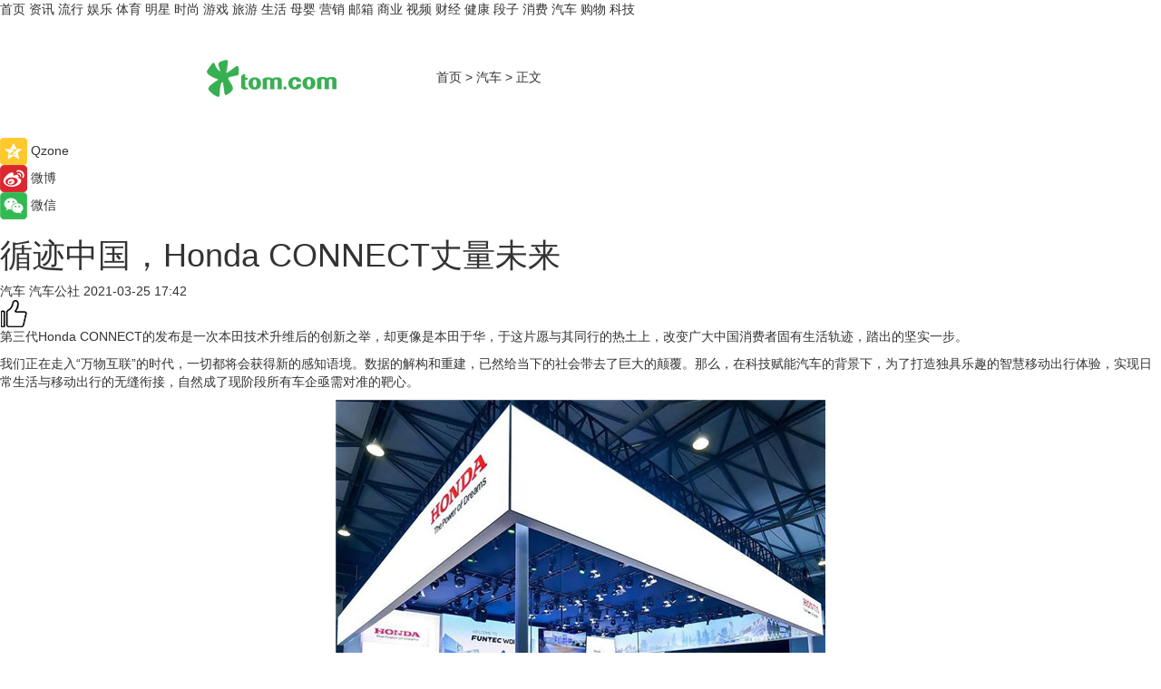

--- FILE ---
content_type: text/html
request_url: https://car.tom.com/202103/1809083843.html
body_size: 14126
content:
<!DOCTYPE html>
<html  lang="zh-CN">

<!-- openCMs sreach -->
<!-- new create by guozhifu 20180607 -->
<!-- new create by guozhifu 20180607 -->

<head>
    <meta http-equiv="Content-Type" content="text/html; charset=UTF-8">
	<meta name="viewport" content="width=device-width, initial-scale=1.0">
    <meta http-equiv="X-UA-Compatible" content="IE=edge,chrome=1" >
    <meta name="referrer" content="unsafe-url" />
	<meta name="robots" content="index, follow">
    <title>循迹中国，Honda CONNECT丈量未来_TOM汽车</title><meta name="Description" content="第三代Honda CONNECT的发布是一次本田技术升维后的创新之举，却更像是本田于华，于这片愿与其同行的热土上，改变广大中国消费者固有生活轨迹，踏出的坚实一步。  我们正在走入“万物互联”的时代，一切都将会获得新的感知语境。数据的解构和重建，已然给当下的社会带去了巨大的颠覆。那么，在科技赋能汽车的背景下，为了打造独具乐趣的智慧移动出行体验，实现日常生活与移动出行的无缝衔接，自然成了现阶段所有车企亟需对准的靶心。">
        <meta name="keywords" content="Honda CONNECT 汽车 车 本田技术 亚洲消费电子展 ">
        <meta name="Imageurl" content="http://imgs.tom.com/auto/202103/1809083843/THUMBNAIL231120468768.jpg">
        <meta property="og:type" content="article"/>
        <meta property="og:title" content="循迹中国，Honda CONNECT丈量未来"/>
        <meta property="og:description" content="第三代Honda CONNECT的发布是一次本田技术升维后的创新之举，却更像是本田于华，于这片愿与其同行的热土上，改变广大中国消费者固有生活轨迹，踏出的坚实一步。  我们正在走入“万物互联”的时代，一切都将会获得新的感知语境。数据的解构和重建，已然给当下的社会带去了巨大的颠覆。那么，在科技赋能汽车的背景下，为了打造独具乐趣的智慧移动出行体验，实现日常生活与移动出行的无缝衔接，自然成了现阶段所有车企亟需对准的靶心。"/>
        <meta property="og:image" content="http://imgs.tom.com/auto/202103/1809083843/THUMBNAIL231120468768.jpg"/>
        <meta property="og:url" content="https://car.tom.com/202103/1809083843.html"/>
        <meta property="og:release_date" content="2021-03-25 17:42"/>
    <meta name="applicable-device" content="pc,mobile">
    <link rel="canonical" href="https://car.tom.com/202103/1809083843.html"/>
  
    <link href="https://www.tom.com/system/modules/my.opencms.news/resources/tom/bootstrap/css/bootstrap.min.css" rel="stylesheet" type="text/css">

     <link href="//www.tom.com/system/modules/my.opencms.news/resources/pc/css/newcontent_auto3.css?v=4" rel="stylesheet" type="text/css">
  

</head>

<body>

<input  type="hidden"  value ="0" id="sltop"/>
<input  type="hidden"  value ="1054" id="jsonid"/>
<input  type="hidden"  value="/auto/" id="category">
<div class="index_nav">
   <div class="index_nav_left">
<a href="//www.tom.com" title="TOM首页" id="shouye">首页</a>
<a href="//news.tom.com" title="TOM资讯" id="news">资讯</a>
<a href="//popular.tom.com" title="TOM流行" id="popular">流行</a>
<a href="//ent.tom.com" title="TOM娱乐" id="ent" >娱乐</a>
<a href="//sports.tom.com" title="TOM体育" id="sports">体育</a>
<a href="//star.tom.com" title="TOM明星" id="gossip">明星</a>
<a href="//fashion.tom.com" title="TOM时尚" id="fashion">时尚</a>
<a href="//game.tom.cn" title="TOM游戏" target="_blank" id="game">游戏</a>
<a href="//travel.tom.com" id="travel" title="TOM旅游">旅游</a>
<a href="//life.tom.com" title="TOM生活" id="life">生活</a>
<a href="//baby.tom.com" title="TOM母婴" id="baby">母婴</a>
<a href="//marketing.tom.com" title="TOM营销" id="marketing">营销</a>
<a href="//vip.tom.com" title="TOM邮箱" id="mail" target="_blank">邮箱</a>
<a href="//biz.tom.com" id="biz" title="TOM商业">商业</a>
<a href="//v.tom.com" id="tv" target="_blank" title="TOM视频">视频</a>
<a href="//finance.tom.com" id="finance" title="TOM财经">财经</a>
<a href="//health.tom.com" id="health" title="TOM健康">健康</a>
<a href="//joke.tom.com" id="joke" title="TOM段子">段子</a>
<a href="//xiaofei.tom.com" title="TOM消费" id="xiaofei">消费</a>
<a href="//car.tom.com" title="TOM汽车" id="car">汽车</a>
<a href="//www.ule.com" title="TOM购物" target="_blank">购物</a>
<a href="//tech.tom.com" title="TOM科技" id="tech">科技</a>
</div>
</div>
<div class="content_nav" id="content_nav">
    <div class="content_nav_box">
        <!--二维码-->
        <div id="qrcode" style="width:200px;height:200px;position:fixed;left:50%;top:50%; display:none;margin-left:-100px;margin-top:-100px;">aaa</div>
        <a class="back_arrow" id="back_arrow" href="javascript:history.back(-1)"><img src="https://www.tom.com/system/modules/my.opencms.news/resources/pc/pic/back_arow.png" alt></a>
        <a class="back_hot" id="back_hot" href="javascript:history.back(-1)"><img src="https://www.tom.com/system/modules/my.opencms.news/resources/pc/pic/tom_back.png" alt></a>
        <span class="tom_pc_logo"  href="//www.tom.com"><img src="https://www.tom.com/system/modules/my.opencms.news/resources/pc/pic/tom_pc_logo.png" alt="logo"></span>
        <span class="tom_com_logo"><a href="https://www.tom.com/index2.html"><img src="https://www.tom.com/system/modules/my.opencms.news/resources/tom/tomLogo1.png" alt="logo"></a></span>
        <img class="tom_share" data-toggle="modal" data-target=".bs-example-modal-lg" src="https://www.tom.com/system/modules/my.opencms.news/resources/pc/pic/tom_share.png"  style="display: none;" alt="分享">
        <a class="nav_left01" href="https://www.tom.com" title="网站首页" target="_blank">首页</a>
        <span class="nav_left01">&gt</span>
        <a class="nav_left01" href="https://car.tom.com" title="TOM汽车" target="_blank">汽车</a>
        <span class="nav_left01">&gt</span>
        <span class="nav_left01">正文</span>
        <span class="share_btn" name="sharebtn"  id="sharebtn" onclick="shareopen()"><img src="https://www.tom.com/system/modules/my.opencms.news/resources/pc/pic/share_btn.png"></span>
        <div class="right_search_box" style="display:none;">
            <input value="">
            <span class="search_box_btn"><img src="https://www.tom.com/system/modules/my.opencms.news/resources/pc/pic/search_btn_icon.png" alt></span>
        </div>
    </div>
</div>


<div class="wxAlert" style="display:none;z-index:9999;padding: 15px;border-radius: 3px; width:240px;height:67px;background:rgba(19,23,31,0.8);position:fixed;top:50%;left:50%;margin-top:-33.5px;margin-left:-120px;font-size:15px;color:#fff;">
    <img style="width:10px;height:9.5px;position:absolute;top:5px;right:5px;" src="https://www.tom.com/system/modules/my.opencms.news/resources/pc/pic/wx_close.png" alt>
    点击下方菜单栏  “ <img src="https://www.tom.com/system/modules/my.opencms.news/resources/shareios3.png" class="sharicoimg"  style="width: 27px; height: 27px;vertical-align: middle;" alt> ” 选择 “分享”， 把好文章分享出去!
</div>


<!-- 微信提示 -->
<div class="modal fade " id="wxmyModal" tabindex="-1" role="dialog" aria-labelledby="wxmyModalLabel" aria-hidden="true" >
    <div class="modal-dialog" >
        <img src="https://www.tom.com/system/modules/my.opencms.news/resources/shareios2.png" style="right: 0; float: right; width: 94px;margin-top:30px; margin-right:18px" alt>

        <div class="modal-content amodal-content" style="top: 250px; border:0px; width: 240px;height: 86px;left: 50%; margin-top: -33.5px;margin-left: -120px;font-size: 15px;color: rgb(255, 255, 255);background:rgba(19,23,31,0.8);padding: 4px;box-sizing: content-box;" >
            <button type="button" class="close closea" data-dismiss="modal" aria-hidden="true"  style="color: #fff;font-weight: normal; opacity: 1;">
                &times;
            </button>

            <div class="modal-body" style="padding-top:25px; text-align: center;">
                请点击右上角选择分享，把好文章分享出去
            </div>

        </div>
    </div>
</div>


<!--分享模态框-->
<div class="modal tomShare_modal fade bs-example-modal-lg tomShare_modalbs" tabindex="-1" role="dialog" aria-labelledby="myLargeModalLabel">
    <div style="margin:0;" class="modal-dialog modal-lg" role="document">
        <div class="modal-content">
            <div style="font-size:12px" class="row text-center tomShare_modalbshe">
                <div data-dismiss="modal" class="col-xs-3"  id="pyq">
                    <img src="https://www.tom.com/system/modules/my.opencms.news/resources/pc/pic/tom_pyq.png" alt>
                    <div style="margin-top: 6px;" class="row">
                        <div class="col-xs-12">朋友圈</div>
                    </div>
                </div>
                <div data-dismiss="modal" class="col-xs-3"  id="wx">
                    <img  src="https://www.tom.com/system/modules/my.opencms.news/resources/pc/pic/tom_wechat.png" alt>
                    <div style="margin-top: 6px;" class="row">
                        <div class="col-xs-12">微信好友</div>
                    </div>
                </div>
                <div data-dismiss="modal" class="col-xs-3" id="qzone" onclick="shareToQzone()">
                    <img  src="https://www.tom.com/system/modules/my.opencms.news/resources/pc/pic/tom_space.png" alt>
                    <div style="margin-top: 6px;" class="row">
                        <div class="col-xs-12">QQ空间</div>
                    </div>
                </div>
                <div data-dismiss="modal" class="col-xs-3" id="qq" onclick="shareToQQ()">
                    <img  src="https://www.tom.com/system/modules/my.opencms.news/resources/pc/pic/tom_qq1.png" alt>
                    <div style="margin-top: 6px;" class="row">
                        <div class="col-xs-12">QQ</div>
                    </div>
                </div>
            </div>
            <div  class="row">
                <div data-dismiss="modal"  class="col-xs-12 text-center tomShare_modalfb">
                    取消
                </div>
            </div>
        </div>
    </div>
</div>

<!--文章内容部分-->
<div class="content_body_box">
    <div class="content_body_left" id="content_body_left">
        <div class="scan_box">
            <div class="scan_box_text"></div>
            <div class="scan_box_img" id="scan_box_img"></div>
        </div>
        <div class="left_line"><div class="line_left"></div></div>
        <div class="kongjian_share">
            <span class="kongjian_share_img"><img src="https://www.tom.com/system/modules/my.opencms.news/resources/pc/pic/kongjian_share.png" alt></span>
            <span class="kongjian_share_text">Qzone</span>
        </div>
        <div class="weibo_share">
            <span class="weibo_share_img"><img src="https://www.tom.com/system/modules/my.opencms.news/resources/pc/pic/weibo_share.png" alt></span>
            <span class="weibo_share_text">微博</span>
        </div>
        <div class="weixin_share">
            <span class="weixin_share_img"><img src="https://www.tom.com/system/modules/my.opencms.news/resources/pc/pic/weixin_share.png" alt></span>
            <span class="weixin_share_text">微信</span>
            <span class="weixin_share_scan" id="weixin_share_scan">
                </span>
        </div>
    </div>
    <div class="content_body_center" id="content_body_center">
        <div class="content_news_box">
            <h1 class="news_box_title">循迹中国，Honda CONNECT丈量未来</h1>
                <!-- 写下想法弹出框 -->
                <div id="alert_share" style="display:none;border-color:rgba(66,66,66,0.1);background-color:#fff;box-shadow: 4px 7px 9px -8px rgb(66,66,66);color:#000000;font-weight:700;font-size:14px;" class="alert alert-success alert-dismissable fade in">
                    <button style="top: -13px;right: -26px;outline: 0;" type="button" class="close" aria-hidden="true">
                        &times;
                    </button>
                    <img style="width:14px;height:14px;" src="https://www.tom.com/system/modules/my.opencms.news/resources/pc/pic/tom_check.png" alt/>
                    <strong>为推荐给更多人</strong>
                    <strong data-toggle="modal"  class="setdata" data-target=".bs-example-modal-lg" style="color:#31ba52;" >分享写下你的想法></strong>
                </div>
                    
                    <div class="news_box_inforlinre">
                    <div class="news_box_inforlinreab"></div>
                    
                    <div class="news_box_infor">
                    <span class="formtag">汽车</span>
                    <span class="infor_from infor_froma">

                                <span class="infor_from_span" >汽车公社</span>
                                    </span>
                    <span class="infor_time">
                            2021-03-25 17:42</span>
                    <!--点赞新样式-->
                    <div class="tom_fabulous tom_fabulousa" data-filtered="filtered">
                        <div class="tom_fabulousdiv" id="m_like" data-filtered="filtered">
                            <img class="tom_fabulousimg" src="https://www.tom.com/system/modules/my.opencms.news/resources/tom/phone_noclick.png" alt><span class="tom_fabulousspan" id="num"></span>
                        </div>

                    </div>

                </div>
                <div class="news_box_text">
                    <html>
 <head></head>
 <body>
  <p>第三代Honda CONNECT的发布是一次本田技术升维后的创新之举，却更像是本田于华，于这片愿与其同行的热土上，改变广大中国消费者固有生活轨迹，踏出的坚实一步。</p> 
  <p>我们正在走入“万物互联”的时代，一切都将会获得新的感知语境。数据的解构和重建，已然给当下的社会带去了巨大的颠覆。那么，在科技赋能汽车的背景下，为了打造独具乐趣的智慧移动出行体验，实现日常生活与移动出行的无缝衔接，自然成了现阶段所有车企亟需对准的靶心。</p> 
  <center>
   <img src="http://imgs.tom.com/auto/202103/1809083843/CONTENT231120468768.jpg" alt="循迹中国，Honda CONNECT丈量未来" border="0">
  </center> 
  <p>也许从传统的点对点交流，到扮演起一个新的角色，全球的汽车工业都呈现出了一个太过激进的更迭趋势。但是在中国，经过多年的发展，诸多先人一步的车企，实则在以一个更为健康的体态在维系。而对于他们，新时代近在咫尺，是选择亦步亦趋跟随引领者，还是用革新的思维走在浪潮之巅？相信明眼人定能自知。</p> 
  <p>正如本田的目标，是让车辆从交通工具，最终变成“懂你所想，陪你成长”的贴心伙伴。当以Honda SENSING、Honda CONNECT为代表的技术革新，愈发成为本田对中国市场的“执着”表达时，伴随汽车使用环境的不断增加，加上车联网、自动驾驶等功能的融合，本田所展现出的价值也已越来越高。</p> 
  <p><strong>万物互联，让生活无界</strong></p> 
  <p>不可否认，物联网的结成，能将特定空间环境中的一切连接起来，进行拟人话信息感知和协同交互，并使之具备自我学习、处理、决策和控制的行为能力，从而完成智能化生产和服务。</p> 
  <center>
   <img src="http://imgs.tom.com/auto/202103/1809083843/CONTENT231120597370.jpg" alt="循迹中国，Honda CONNECT丈量未来" border="0">
  </center> 
  <p>甚至在不久的将来，物联网势必会推动人类社会从“信息化”向“智能化”转变，促进信息科技与产业发生巨大变化，全力改变我们生活与工作的环境，把现有的生活模式带进智能化世界。</p> 
  <p>而过去的数年里，在智能网联技术与服务领域，Honda CONNECT系统的确成了为本田车主创造全新移动价值所不可或缺的重要系统平台。在践行以“更多面互联”、“更贴心助理”、“更智能成长”升级未来愿景的方面，Honda CONNECT也已拿捏出了一定的可塑性。</p> 
  <p>基于如此良好的市场表现，早在2019年的亚洲消费电子展（CES Asia）上，本田就宣布，联手阿里巴巴和科大讯飞共同开发第三代Honda CONNECT智导互联车载系统，并宣称新一代系统将导入智能语音识别、在线支付、智能导航、车辆位置共享等升级功能。</p> 
  <center>
   <img src="http://imgs.tom.com/auto/202103/1809083843/CONTENT231121083903.jpg" alt="循迹中国，Honda CONNECT丈量未来" border="0">
  </center> 
  <p>“在中国 为中国”，相信自此也成了本田深耕于这片土地的核心思想。</p> 
  <p>而今日，再来看本田刚刚正式发布的第三代Honda CONNECT系统，“懂你所想，陪你成长”的Slogan，看似仅是为本田车主持续不断提供新鲜感、带去成长惊喜的方向，事实上，这简短的八个字却在向外界传递出了本田热烈期盼为人们生活带去改变和对行业未来发展的启迪。</p> 
  <p>提及第三代Honda CONNECT，其最大的特点就是采用Smart AI技术，以便能实现行业领先的智能语音交互体验。直白的说就是，当所有人都在强调车机系统的多样性、趣味性，作为万物互联的核心，流畅的人机交互感受才是本田当下着重想突出的要点。</p> 
  <center>
   <img src="http://imgs.tom.com/auto/202103/1809083843/CONTENT231121171023.jpg" alt="循迹中国，Honda CONNECT丈量未来" border="0">
  </center> 
  <p>嘘寒问暖也好，三观对碰也罢，至少在实际操作中，执行和沟通间的无边界感，让第三代Honda CONNECT用最恰当的逻辑实现了。</p> 
  <p>同时，作为虚拟的AI语音助理，它不仅具备自然语意理解度高，响应迅速，表达自然流畅等特点，还可以提供自由命名等个性化定制服务，更多实现多种方言对话。由此一来，在交流期间，双方的对话，执行各种操控指令，或是给出适当建议和方案的流畅程度，亦会和当下市面上的车机系统相比，更显优势。</p> 
  <p>当然，基于强大的语音交互力量，第三代Honda CONNECT在上一代的基础上，除了拥有更精准智能的执行和更丰富的互动体验外，其在智能互联的方方面面上所实现的全面升级与进化，也基本覆盖了消费者在日常移动生活中各类高频使用场景。</p> 
  <center>
   <img src="http://imgs.tom.com/auto/202103/1809083843/CONTENT231121272655.jpg" alt="循迹中国，Honda CONNECT丈量未来" border="0">
  </center> 
  <p>一边，线上购物与点外卖、手机充当起了车钥匙、远程操控智能家居······第三代Honda CONNECT让“懂你所想”一一落地。</p> 
  <p>另一边，随着Smart AI技术的不断迭代和进化，以及互联网生态系统的更新，系统能够通过云服务和OTA（Over The Air）实现功能的持续升级和强化，比如定制化语音功能追加，地图数据的实时更新、通过对用户行为喜好的深入学习提供更加个性化的专属服务，以及不断新增应用程序以及功能等，出行与生活无缝衔接的喜悦，也愈发令人充满期待。</p> 
  <p><strong>技术是增长最好的引擎</strong></p> 
  <p>在2005年信息社会世界峰会上，国际电信联盟就正式提出“物联网”概念，宣告无所不在的“万物互联”时代即将来临，世界上所有事物都可以通过互联网主动进行信息交换。到了2011年，“工业4.0”的概念又由德国提出后，“物联网带来数字化和智能化变革，可以改变许多行业”的论调，彻底成了所有人共识。</p> 
  <center>
   <img src="http://imgs.tom.com/auto/202103/1809083843/CONTENT231121395613.jpg" alt="循迹中国，Honda CONNECT丈量未来" border="0">
  </center> 
  <p>在这样的畅想下，人、车、生活，是我们每每谈及万物互联的基础要素，自然也就成了各个产业关注和发展的焦点。家居业、房地产与通信业尚且如此，汽车产业又怎能独善其身？</p> 
  <p>外界总说，当时代的发展开始调转方向时，不只是中国品牌要借电动化弯道超车、就连欧洲汽车巨头都对新能源产业押下一切时，作为汽车工业强国的日本却是如此慢热。“谨慎”、“犹豫”几乎成了所有日本车企面对世界发展的唯一态度。</p> 
  <p>殊不知，从丰田开发混动技术，到本田期待以Honda CONNECT撬动天平，这些身背“匠人精神”、“技术宅”标签的企业，只是在寻找一个合适的契机，一个能避免屡屡试错的机会。因为它们相信，在中国，未来总是留给有准备、有技术的人，再多的等待和市场检验都是值得的。</p> 
  <center>
   <img src="http://imgs.tom.com/auto/202103/1809083843/CONTENT231121504721.jpg" alt="循迹中国，Honda CONNECT丈量未来" border="0">
  </center> 
  <p>本田的信仰是什么？是“技术宅”与身俱来的气质使然，也可以归结于数十年来由技术带来的胜利。但对于作为一个同样被本田深深吸引的人而言，更愿意相信，这一切恰恰来源自它那股执拗在企业文化内生根、发芽所迸发出的强大到无以复加的生命力。</p> 
  <p>好比73年来，“技术是增长最好的引擎”总会被视作本田蒸蒸日上的事后总结，但懂本田的人一定会说，这不过是技术偏执的尽如所期。</p> 
  <p>不管第三代Honda CONNECT 是否能树立起受“万物互联”理念所启发和缔造的全新技术标杆。可改变不了的是，相比那些完全依附于5G生态而生的新人，本田走到今天，定是历经时间沉淀后，由当初简单的执念，演变出足以挑战时代的精神图腾所驱动的。</p> 
  <center>
   <img src="http://imgs.tom.com/auto/202103/1809083843/CONTENT231122008573.jpg" alt="循迹中国，Honda CONNECT丈量未来" border="0">
  </center> 
  <p>2020年6月，当Honda中国又与东软睿驰合资成立海纳新思智行服务有限公司，希望能加速推动汽车智能网联技术与服务的升级，我们知道，一个以Honda CONNECT为主体的技术革新战略，正在徐徐展开。</p> 
  <p>彼时，Honda常务执行董事兼中国本部长井上胜史曾表示，“一直以来，Honda都以扩大顾客“移动”和“生活”的喜悦为目标，通过产品和服务创新，实现FUNTEC WORLD。”</p> 
  <p>是啊，从背负“红章”之名，以VTEC技术的高鸣回应着激荡岁月，到如今用i-MMD混动系统为未来平添着一丝丝环保滤镜，今后的本田，热血可能会被稀释，但只要“一日本田，终身本田”的信条还在，被奉为车圈“硬通货”的本田技术，终究会为世界的底色带去更深寓意。</p> 
  <center>
   <img src="http://imgs.tom.com/auto/202103/1809083843/CONTENT231122099594.jpg" alt="循迹中国，Honda CONNECT丈量未来" border="0">
  </center> 
  <p>在这场新与旧、传统与潮流的博弈中，投机者虽有一线生机便可在风口抢食，然而“技术宅”靠韧劲就能改变世界的举动，或许才是这个时代最厚重的印记。</p> 
  <p>依靠制造自行车辅助发动机起步的本田，曾是一家拒绝长大的公司。独立行事、快速行动的企业文化，和丰田、日产等同属日本的汽车企业全然不同。然则，过去几十年的技术变迁，让本田从偏安日本迈入世界车坛的同时，对技术的不断探索与追求以及品牌精神的执着，俨然令本田在未来的号令下，因势利导。</p> 
  <p>因此，第三代Honda CONNECT的诞生是一次本田技术升维后的创新之举，却更像是本田于华，于这片愿与其同行的热土上，改变广大中国消费者固有生活轨迹，踏出的坚实一步。</p> 
  <p>&nbsp;</p>
 </body>
</html></div>
                 </div>
                 
                 <div class="news_box_banner_pc1" style="margin-top: 10px;margin-bottom: 20px;">
                    <a class="a_img_border" href="//game.tom.com?pop=1" rel="nofollow"  ><img src="https://www.tom.com/system/modules/my.opencms.news/resources/pc/pic/banner/tem_pc1.jpg" alt/>
                    <div class="guanggao">
                        广告
                    </div></a>
                </div>
                
                <div class="news_box_operation">
                
                    <span id="adright" style="color: #ffffff;display:none">0</span>
                    <div class="news_box_report news_box_reporta"><a href="https://www.tom.com/partner/jubao.html" target="_blank"  rel="nofollow"  >举报</a></div>
                    <span class="infor_author">责任编辑：
                            3976DBC</span>
                        
                        <div style="margin-top: 50px;text-align: center;" class="pcmozan">
                            <div style="display: inline-block;" id="pc_like">
                            <img src="https://www.tom.com/system/modules/my.opencms.news/resources/pc/pic/pc_noclick.png" alt>
                            <p style="margin-top: 10px;" id="num"></p>
                        </div>
                    </div>
                </div>
                
                <div class="news_box_operation_m" style="text-align:right;font-size:13px;color:#999999;margin-bottom:20px;">
                    责任编辑：
                    3976DBC<div style="margin-top: 40px;text-align: center;margin-bottom: 33px;" class="mfooterzan">
                        <div style="display: inline-block; border: 1px solid #c5c5c5; border-radius: 51px; padding: 5px; min-width: 134px; font-size: 16px; cursor: pointer; color: #4f5054;" id="m_like">
                            <img style="vertical-align: middle;width: 20px;" src="https://www.tom.com/system/modules/my.opencms.news/resources/tom/phone_noclick.png" alt><span style="margin-top: 10px;vertical-align: middle;padding-left: 5px;" id="num">赞</span>
                        </div>

                    </div>

                </div>
            <!-- app分享-->
            <div class="news_box_share" id="news_box_share">
                <div id="sharetxt" class="share_title" >
                    <span>————</span>&nbsp;&nbsp;&nbsp;&nbsp;分享到&nbsp;&nbsp;&nbsp;&nbsp;<span>————</span>
                </div>
                <div id="sharebtn4" class="contect_share">
                    <div class="share_platform">
                        <div class="share_weixin"><a id="wx" onclick="shareToWx()">
                            <div><img src="https://www.tom.com/system/modules/my.opencms.news/resources/pc/pic/weixin3.png" alt></div>
                            <div class="share_text">微信好友</div>
                        </a>
                        </div>
                        <div class="share_quan"><a id="pyq" onclick="shareToWxpyq()">
                            <div><img src="https://www.tom.com/system/modules/my.opencms.news/resources/pc/pic/quan3.png" alt></div>
                            <div class="share_text">朋友圈</div>
                        </a>
                        </div>
                        <div class="share_qq"><a id="qq" onclick="shareToQQ()">
                            <div><img src="https://www.tom.com/system/modules/my.opencms.news/resources/pc/pic/QQ3.png" alt></div>
                            <div class="share_text">QQ好友</div>
                        </a>
                        </div>
                        <div class="share_kongjian"><a id="qzone" onclick="shareToQzone()">
                            <div><img src="https://www.tom.com/system/modules/my.opencms.news/resources/pc/pic/kongjian3.png" alt></div>
                            <div class="share_text">QQ空间</div>
                        </a>
                        </div>
                        <script id="app" type="text/javascript"></script>
                    </div>
                </div>
            </div>
            <div class="news_box_banner_pc"></div>
        </div>
        <div class="news_box_banner_phone">
            <!--<img src="/system/modules/my.opencms.news/resources/pc/pic/news_banner2.jpg">-->
        </div>
   
        <div class="shoujiline"></div>
        <div class="shouji">
            <div class="pic_news_title">
                    <span class="mrelation_titlespanicom">&nbsp;</span>
                    <span class="mrelation_titlespan">相关推荐</span>
                </div>
                <div class='news'>        <div class='news-left'>            <div class='desc' style='vertical-align: middle;'>                <div class='news_left_title'><a href='//news.tom.com/202205/4393655523.html'>七匹狼×《中国青年报》携苏炳添致敬五四青年节，邀青年追梦广阔天地</a>                </div>                <div class='footer' style='float: left;margin-top:5px;'>                    <div class='footer_source'>                        <a href='http://www.tom.com' target='_self' rel='nofollow'>TOM</a>                    </div>                </div>                <span class='push_time push_timea' style='line-height:19px;margin-top:10px'>05-16 16:59</span></div>        </div>        <a href='//news.tom.com/202205/4393655523.html'>            <div class='pic'>                <img class='pic1 lazy ' src='//www.tom.com/system/modules/my.opencms.news/resources/pc/pic/tom_lazy.png'   data-original='https://imgs.tom.com/whyz/202205//4393655523/THUMBNAILe0c154e21b37129a.jpg' alt='七匹狼×《中国青年报》携苏炳添致敬五四青年节，邀青年追梦广阔天地'>            </div>        </a>    </div><div class='three_image_news'>        <a href='//life.tom.com/202205/1474680571.html'>            <div class='news_title'>九牧联合创艺装饰达成战略合作 携手开启家装未来生态新篇章</div>            <div class='news_pic3'>                <img class='pic1 lazy'  src='//www.tom.com/system/modules/my.opencms.news/resources/pc/pic/tom_lazy.png'  data-original='https://imgs.tom.com/life/202205/1474680571/THUMBNAIL8983b774d75f67eb.jpg' alt='九牧联合创艺装饰达成战略合作 携手开启家装未来生态新篇章'>                <img class='pic2 lazy'  src='//www.tom.com/system/modules/my.opencms.news/resources/pc/pic/tom_lazy.png'  data-original='https://imgs.tom.com/life/202205/1474680571/THUMBNAIL787d55c8182414ae.jpg' alt='九牧联合创艺装饰达成战略合作 携手开启家装未来生态新篇章'>                <img class='pic2 lazy' src='//www.tom.com/system/modules/my.opencms.news/resources/pc/pic/tom_lazy.png'   data-original='https://imgs.tom.com/life/202205/1474680571/THUMBNAIL8d96b11bd4a57fea.jpg' alt='九牧联合创艺装饰达成战略合作 携手开启家装未来生态新篇章'>            </div>        </a>        <div class='news_infor'>            <div class='source'>                <span>北京商报网</span>            </div>            <span class='push_time'>05-17 19:40</span>        </div>    </div><div class='news'>        <div class='news-left'>            <div class='desc' style='vertical-align: middle;'>                <div class='news_left_title'><a href='//baby.tom.com/202205/4095757281.html'> 英敏特发布《中国零售洞察概览》，挖掘中国零售消费机遇 </a>                </div>                <div class='footer' style='float: left;margin-top:5px;'>                    <div class='footer_source'>                        <a href='http://www.tom.com' target='_self' rel='nofollow'>TOM</a>                    </div>                </div>                <span class='push_time push_timea' style='line-height:19px;margin-top:10px'>05-24 11:42</span></div>        </div>        <a href='//baby.tom.com/202205/4095757281.html'>            <div class='pic'>                <img class='pic1 lazy ' src='//www.tom.com/system/modules/my.opencms.news/resources/pc/pic/tom_lazy.png'   data-original='https://imgs.tom.com/whyz/202205/4095757281/THUMBNAIL5c854f462dc975ee.jpg' alt=' 英敏特发布《中国零售洞察概览》，挖掘中国零售消费机遇 '>            </div>        </a>    </div><div class='three_image_news'>        <a href='//news.tom.com/202205/4011489697.html'>            <div class='news_title'>TVP尖峰对话李开复、沈春华：AI 未来式与技术的发展、价值</div>            <div class='news_pic3'>                <img class='pic1 lazy'  src='//www.tom.com/system/modules/my.opencms.news/resources/pc/pic/tom_lazy.png'  data-original='https://imgs.tom.com/whyz/202205/4011489697/THUMBNAIL3b9bd01322ccfc6f.jpeg' alt='TVP尖峰对话李开复、沈春华：AI 未来式与技术的发展、价值'>                <img class='pic2 lazy'  src='//www.tom.com/system/modules/my.opencms.news/resources/pc/pic/tom_lazy.png'  data-original='https://imgs.tom.com/whyz/202205/4011489697/THUMBNAILcde071dfe0a56c45.jpeg' alt='TVP尖峰对话李开复、沈春华：AI 未来式与技术的发展、价值'>                <img class='pic2 lazy' src='//www.tom.com/system/modules/my.opencms.news/resources/pc/pic/tom_lazy.png'   data-original='https://imgs.tom.com/whyz/202205/4011489697/THUMBNAILba68bc666bff871f.jpeg' alt='TVP尖峰对话李开复、沈春华：AI 未来式与技术的发展、价值'>            </div>        </a>        <div class='news_infor'>            <div class='source'>                <span>TOM</span>            </div>            <span class='push_time'>05-23 11:32</span>        </div>    </div><div class='three_image_news'>        <a href='//news.tom.com/202205/4540639971.html'>            <div class='news_title'> 共发展，赢未来，老板电器携手万科、采筑共建美好人居</div>            <div class='news_pic3'>                <img class='pic1 lazy'  src='//www.tom.com/system/modules/my.opencms.news/resources/pc/pic/tom_lazy.png'  data-original='https://imgs.tom.com/whyz/202205/4540639971/THUMBNAIL7e1c0ac30a9a2ca6.jpg' alt=' 共发展，赢未来，老板电器携手万科、采筑共建美好人居'>                <img class='pic2 lazy'  src='//www.tom.com/system/modules/my.opencms.news/resources/pc/pic/tom_lazy.png'  data-original='https://imgs.tom.com/whyz/202205/4540639971/THUMBNAILe6b82edeebb40434.jpg' alt=' 共发展，赢未来，老板电器携手万科、采筑共建美好人居'>                <img class='pic2 lazy' src='//www.tom.com/system/modules/my.opencms.news/resources/pc/pic/tom_lazy.png'   data-original='https://imgs.tom.com/whyz/202205/4540639971/THUMBNAILd8598b70721f5d02.jpg' alt=' 共发展，赢未来，老板电器携手万科、采筑共建美好人居'>            </div>        </a>        <div class='news_infor'>            <div class='source'>                <span>TOM</span>            </div>            <span class='push_time'>05-18 11:33</span>        </div>    </div></div>
        
        <div class="recommend_text">
            <div class="relation_title" id="list-container">
                <span style=""  class="relation_titlespanico">&nbsp;</span>
                <span style="" class="relation_titlespan">热点精选</span>
            </div>

            <div class='item-container item-none item-noned'><ul class='tem-nonere'><li class='item-left'><a  class='a_img_border'  target='_blank' href='//life.tom.com/202205/1126410327.html'><img class='item-img lazy '   src='//www.tom.com/system/modules/my.opencms.news/resources/pc/pic/tom_lazy.png'  data-original='https://imgs.tom.com/xiaofei/202205/1126410327/THUMBNAILe133bbd2739e63e1.jpg' alt='宇瞻发布首款PCIe5.0 M.2固态硬盘：读取速度高达13000MB/s'></a></li><li class='item-right'><div class='divh4'><a target='_blank' href='//life.tom.com/202205/1126410327.html'>宇瞻发布首款PCIe5.0 M.2固态硬盘：读取速度高达13000MB/s</a></div><p class='soddd'><span class='spanna'>泡泡网</span><span class='publish-time publish-timepc'>2022-05-24 20:39</span><span class='publish-time publish-timemb'>05-24 20:39</span></p></li></ul></div><div class='item-container item-none item-noned'><ul class='tem-nonere'><li class='item-left'><a  class='a_img_border'  target='_blank' href='//life.tom.com/202205/1126410227.html'><img class='item-img lazy '   src='//www.tom.com/system/modules/my.opencms.news/resources/pc/pic/tom_lazy.png'  data-original='https://imgs.tom.com/xiaofei/202205/1126410227/THUMBNAIL879ec407fed2608e.jpg' alt='AMD锐龙9 5900X处理器2699元，晒单还返100京东E卡'></a></li><li class='item-right'><div class='divh4'><a target='_blank' href='//life.tom.com/202205/1126410227.html'>AMD锐龙9 5900X处理器2699元，晒单还返100京东E卡</a></div><p class='soddd'><span class='spanna'>泡泡网</span><span class='publish-time publish-timepc'>2022-05-24 20:35</span><span class='publish-time publish-timemb'>05-24 20:35</span></p></li></ul></div><div class='item-container item-none item-noneb'><div class='divh4'><a target='_blank' href='//xiaofei.tom.com/202205/1126410428.html'>全能的「轻」旗舰 OPPO Reno8 Pro+正在预售</a></div><ul><li class='item-center'><a class='a_img_border' target='_blank' href='//xiaofei.tom.com/202205/1126410428.html'><img class='item-img lazy '   src='//www.tom.com/system/modules/my.opencms.news/resources/pc/pic/tom_lazy.png'   data-original='https://imgs.tom.com/xiaofei/202205/1126410428/THUMBNAILd197192f4163f6ea.jpg' alt='全能的「轻」旗舰 OPPO Reno8 Pro+正在预售'></a></li><li class='item-center'><a class='a_img_border' target='_blank' href='//xiaofei.tom.com/202205/1126410428.html'><img class='item-img lazy '   src='//www.tom.com/system/modules/my.opencms.news/resources/pc/pic/tom_lazy.png'   data-original='https://imgs.tom.com/xiaofei/202205/1126410428/THUMBNAILb0e5921724f1ff39.jpg' alt='全能的「轻」旗舰 OPPO Reno8 Pro+正在预售'></a></li><li class='item-center'><a class='a_img_border' target='_blank' href='//xiaofei.tom.com/202205/1126410428.html'><img class='item-img lazy '   src='//www.tom.com/system/modules/my.opencms.news/resources/pc/pic/tom_lazy.png'   data-original='https://imgs.tom.com/xiaofei/202205/1126410428/THUMBNAILa173dc329e442801.jpg' alt='全能的「轻」旗舰 OPPO Reno8 Pro+正在预售'></a></li></ul><div class='item-bottom'><p class='soddd'><span class='spanna'>泡泡网</span><span class='publish-time publish-timepc'>2022-05-24 20:28</span><span class='publish-time publish-timemb'>05-24 20:28</span></p></div></div><div class='item-container item-none item-noned'><ul class='tem-nonere'><li class='item-left'><a  class='a_img_border'  target='_blank' href='//xiaofei.tom.com/202205/1130008211.html'><img class='item-img lazy '   src='//www.tom.com/system/modules/my.opencms.news/resources/pc/pic/tom_lazy.png'  data-original='https://imgs.tom.com/xiaofei/202205/1130008211/THUMBNAIL9dbffe27dc2f3c41.jpg' alt='ColorOS 12流畅再升级，Reno8系列36个月后依旧畅快'></a></li><li class='item-right'><div class='divh4'><a target='_blank' href='//xiaofei.tom.com/202205/1130008211.html'>ColorOS 12流畅再升级，Reno8系列36个月后依旧畅快</a></div><p class='soddd'><span class='spanna'>泡泡网</span><span class='publish-time publish-timepc'>2022-05-24 19:48</span><span class='publish-time publish-timemb'>05-24 19:48</span></p></li></ul></div><div class='item-container item-none item-noneb'><div class='divh4'><a target='_blank' href='//xiaofei.tom.com/202205/1130008111.html'>双芯人像旗舰OPPO Reno8 Pro+，618换机值得买吗</a></div><ul><li class='item-center'><a class='a_img_border' target='_blank' href='//xiaofei.tom.com/202205/1130008111.html'><img class='item-img lazy '   src='//www.tom.com/system/modules/my.opencms.news/resources/pc/pic/tom_lazy.png'   data-original='https://imgs.tom.com/xiaofei/202205/1130008111/THUMBNAIL399ecada4206bee5.jpg' alt='双芯人像旗舰OPPO Reno8 Pro+，618换机值得买吗'></a></li><li class='item-center'><a class='a_img_border' target='_blank' href='//xiaofei.tom.com/202205/1130008111.html'><img class='item-img lazy '   src='//www.tom.com/system/modules/my.opencms.news/resources/pc/pic/tom_lazy.png'   data-original='https://imgs.tom.com/xiaofei/202205/1130008111/THUMBNAIL7858240258ac293a.jpg' alt='双芯人像旗舰OPPO Reno8 Pro+，618换机值得买吗'></a></li><li class='item-center'><a class='a_img_border' target='_blank' href='//xiaofei.tom.com/202205/1130008111.html'><img class='item-img lazy '   src='//www.tom.com/system/modules/my.opencms.news/resources/pc/pic/tom_lazy.png'   data-original='https://imgs.tom.com/xiaofei/202205/1130008111/THUMBNAILfe2232ea54405cf6.jpg' alt='双芯人像旗舰OPPO Reno8 Pro+，618换机值得买吗'></a></li></ul><div class='item-bottom'><p class='soddd'><span class='spanna'>泡泡网</span><span class='publish-time publish-timepc'>2022-05-24 19:33</span><span class='publish-time publish-timemb'>05-24 19:33</span></p></div></div><div class='item-container item-none item-noned'><ul class='tem-nonere'><li class='item-left'><a  class='a_img_border'  target='_blank' href='//ent.tom.com/202205/1103003543.html'><img class='item-img lazy '   src='//www.tom.com/system/modules/my.opencms.news/resources/pc/pic/tom_lazy.png'  data-original='https://imgs.tom.com/ent/202205/1103003543/THUMBNAIL9D11466A5E6140E8.jpg' alt='《诗眼倦天涯》电影幕后纪实“天”辑发布：千江万湖踏云来'></a></li><li class='item-right'><div class='divh4'><a target='_blank' href='//ent.tom.com/202205/1103003543.html'>《诗眼倦天涯》电影幕后纪实“天”辑发布：千江万湖踏云来</a></div><p class='soddd'><span class='spanna'>南方娱乐网</span><span class='publish-time publish-timepc'>2022-05-24 19:24</span><span class='publish-time publish-timemb'>05-24 19:24</span></p></li></ul></div><div class='item-container item-none item-noneb'><div class='divh4'><a target='_blank' href='//ent.tom.com/202205/1103002777.html'>《安娜的爱人》定档5月28日，李承铉陈艳茜深陷爱情疑云</a></div><ul><li class='item-center'><a class='a_img_border' target='_blank' href='//ent.tom.com/202205/1103002777.html'><img class='item-img lazy '   src='//www.tom.com/system/modules/my.opencms.news/resources/pc/pic/tom_lazy.png'   data-original='https://imgs.tom.com/ent/202205/1103002777/THUMBNAILb5790179fdf205db.jpg' alt='《安娜的爱人》定档5月28日，李承铉陈艳茜深陷爱情疑云'></a></li><li class='item-center'><a class='a_img_border' target='_blank' href='//ent.tom.com/202205/1103002777.html'><img class='item-img lazy '   src='//www.tom.com/system/modules/my.opencms.news/resources/pc/pic/tom_lazy.png'   data-original='https://imgs.tom.com/ent/202205/1103002777/THUMBNAIL23669be836e0e70e.jpg' alt='《安娜的爱人》定档5月28日，李承铉陈艳茜深陷爱情疑云'></a></li><li class='item-center'><a class='a_img_border' target='_blank' href='//ent.tom.com/202205/1103002777.html'><img class='item-img lazy '   src='//www.tom.com/system/modules/my.opencms.news/resources/pc/pic/tom_lazy.png'   data-original='https://imgs.tom.com/ent/202205/1103002777/THUMBNAILb9e2a84d43f30977.jpg' alt='《安娜的爱人》定档5月28日，李承铉陈艳茜深陷爱情疑云'></a></li></ul><div class='item-bottom'><p class='soddd'><span class='spanna'>南方娱乐网</span><span class='publish-time publish-timepc'>2022-05-24 19:11</span><span class='publish-time publish-timemb'>05-24 19:11</span></p></div></div><div class='item-container item-none item-noneb'><div class='divh4'><a target='_blank' href='//ent.tom.com/202205/1119206578.html'>阿云嘎《爱乐之都》被演员匠心精神打动落泪 称在舞台上要有自信</a></div><ul><li class='item-center'><a class='a_img_border' target='_blank' href='//ent.tom.com/202205/1119206578.html'><img class='item-img lazy '   src='//www.tom.com/system/modules/my.opencms.news/resources/pc/pic/tom_lazy.png'   data-original='https://imgs.tom.com/ent/202205/1119206578/THUMBNAIL2c7cd3cc5fce2b97.jpg' alt='阿云嘎《爱乐之都》被演员匠心精神打动落泪 称在舞台上要有自信'></a></li><li class='item-center'><a class='a_img_border' target='_blank' href='//ent.tom.com/202205/1119206578.html'><img class='item-img lazy '   src='//www.tom.com/system/modules/my.opencms.news/resources/pc/pic/tom_lazy.png'   data-original='https://imgs.tom.com/ent/202205/1119206578/THUMBNAILafc2c22c09608f6e.jpg' alt='阿云嘎《爱乐之都》被演员匠心精神打动落泪 称在舞台上要有自信'></a></li><li class='item-center'><a class='a_img_border' target='_blank' href='//ent.tom.com/202205/1119206578.html'><img class='item-img lazy '   src='//www.tom.com/system/modules/my.opencms.news/resources/pc/pic/tom_lazy.png'   data-original='https://imgs.tom.com/ent/202205/1119206578/THUMBNAIL964e0ae25a099c02.jpg' alt='阿云嘎《爱乐之都》被演员匠心精神打动落泪 称在舞台上要有自信'></a></li></ul><div class='item-bottom'><p class='soddd'><span class='spanna'>南方娱乐网</span><span class='publish-time publish-timepc'>2022-05-24 19:01</span><span class='publish-time publish-timemb'>05-24 19:01</span></p></div></div><div class='item-container item-none item-noned'><ul class='tem-nonere'><li class='item-left'><a  class='a_img_border'  target='_blank' href='//biz.tom.com/202205/1122808127.html'><img class='item-img lazy '   src='//www.tom.com/system/modules/my.opencms.news/resources/pc/pic/tom_lazy.png'  data-original='https://imgs.tom.com/biz/202205/1122808127/THUMBNAILD08567257E614AFB.jpg' alt='快手Q1营收210.67亿元同比增长23.8%，电商交易总额达1750.76亿元'></a></li><li class='item-right'><div class='divh4'><a target='_blank' href='//biz.tom.com/202205/1122808127.html'>快手Q1营收210.67亿元同比增长23.8%，电商交易总额达1750.76亿元</a></div><p class='soddd'><span class='spanna'>猎云网</span><span class='publish-time publish-timepc'>2022-05-24 17:57</span><span class='publish-time publish-timemb'>05-24 17:57</span></p></li></ul></div><div class='item-container item-none item-noned'><ul class='tem-nonere'><li class='item-left'><a  class='a_img_border'  target='_blank' href='//news.tom.com/202205/4126171110.html'><img class='item-img lazy '   src='//www.tom.com/system/modules/my.opencms.news/resources/pc/pic/tom_lazy.png'  data-original='https://imgs.tom.com/news/202205/4126171110/THUMBNAIL14B68D92465C4FFC.jpg' alt=' 618王炸产品攻略，容声冰箱喊你来做功课啦'></a></li><li class='item-right'><div class='divh4'><a target='_blank' href='//news.tom.com/202205/4126171110.html'> 618王炸产品攻略，容声冰箱喊你来做功课啦</a></div><p class='soddd'><a href=http://www.tom.com target='_blank' rel='nofollow' class='source_text'>TOM</a><span class='publish-time publish-timepc'>2022-05-24 17:57</span><span class='publish-time publish-timemb'>05-24 17:57</span></p></li></ul></div></div>

         <div class="newdixian">
        人家也是有底线的啦~
    </div>

    </div>
    <div class="big_line2"></div>

    
    <div class="content_body_right" id="content_body_right">

        <div class="body_right_banner" id="body_right_banner"><div class="guanggao" style="display:none">广告</div>
        </div>
        <div class="recommend_pic_news" id="recommend_pic_news">
            <div class="pic_news_title">相关推荐</div>

            <div class='pic_news01'><a href='//news.tom.com/202205/4393655523.html' target='_blank' title='七匹狼×《中国青年报》携苏炳添致敬五四青年节，邀青年追梦广阔天地'><img src='https://imgs.tom.com/whyz/202205//4393655523/THUMBNAILe0c154e21b37129a.jpg' width='270' height='152' alt><p class='pic_news01_title'>七匹狼×《中国青年报》携苏炳添致敬五四青年节，邀青年追梦广阔天地</p></a></div><div class='friend_line'></div><div class='pic_news01'><a href='//life.tom.com/202205/1474680571.html' target='_blank' title='九牧联合创艺装饰达成战略合作 携手开启家装未来生态新篇章'><img src='https://imgs.tom.com/life/202205/1474680571/THUMBNAIL8983b774d75f67eb.jpg' width='270' height='152' alt><p class='pic_news01_title'>九牧联合创艺装饰达成战略合作 携手开启家装未来生态新篇章</p></a></div><div class='friend_line'></div><div class='pic_news01'><a href='//baby.tom.com/202205/4095757281.html' target='_blank' title=' 英敏特发布《中国零售洞察概览》，挖掘中国零售消费机遇 '><img src='https://imgs.tom.com/whyz/202205/4095757281/THUMBNAIL5c854f462dc975ee.jpg' width='270' height='152' alt><p class='pic_news01_title'> 英敏特发布《中国零售洞察概览》，挖掘中国零售消费机遇 </p></a></div><div class='friend_line'></div><div class='pic_news01'><a href='//news.tom.com/202205/4011489697.html' target='_blank' title='TVP尖峰对话李开复、沈春华：AI 未来式与技术的发展、价值'><img src='https://imgs.tom.com/whyz/202205/4011489697/THUMBNAIL3b9bd01322ccfc6f.jpeg' width='270' height='152' alt><p class='pic_news01_title'>TVP尖峰对话李开复、沈春华：AI 未来式与技术的发展、价值</p></a></div><div class='friend_line'></div><div class='pic_news01'><a href='//news.tom.com/202205/4540639971.html' target='_blank' title=' 共发展，赢未来，老板电器携手万科、采筑共建美好人居'><img src='https://imgs.tom.com/whyz/202205/4540639971/THUMBNAIL7e1c0ac30a9a2ca6.jpg' width='270' height='152' alt><p class='pic_news01_title'> 共发展，赢未来，老板电器携手万科、采筑共建美好人居</p></a></div><div class='friend_line'></div></div>
        <div id="makeline"></div>
        <input type='hidden' id="markvalue"/>
        <div class="body_right_banner" id="body_right_bottom_banner"><div class="guanggao">广告</div>
        </div>

    </div>
    <span  id="back_top"></span>
    <span class="ina_fhdb" id="ina_fhdb"><img src="//www.tom.com/system/modules/my.opencms.news/resources/tom/fhdb1.png" alt></span>
</div>
<!--  内容页底部信息-->







<div class="sohu-index-v3" style="margin-top: 60px;margin-bottom:-50px">
    <div class="service-info area clearfix1">
        <div class="report">
            <ul style="padding-left: 50px;width: 1180px;">
               	<li style="margin-left:60px;">
					<a href="http://www.beian.gov.cn/portal/registerSystemInfo?recordcode=11010502041454" target="_blank" rel="nofollow" >
					<img src="//www.tom.com/system/modules/my.opencms.news/resources/tomcms/g-a.png"   width="36px" height="36px"  alt="" >京公网安备<br>11010502041454号</a>
				</li>
				<li style="margin-left:20px;">
					<a href="//www.12377.cn" target="_blank" rel="nofollow" ><img src="//www.tom.com/system/modules/my.opencms.news/resources/tomcms/pic02.jpg"   width="30px" height="32px"   alt="">网上有害信息<br>举报专区</a>
				</li>
				<li style="margin-left:-10px;">
					<a href="//www.12377.cn" target="_blank" rel="nofollow"><img src="//www.tom.com/system/modules/my.opencms.news/resources/tomcms/pic02.jpg"  width="30px" height="32px"  alt="">中央网信办违法和<br>不良信息举报中心</a>
				</li>
				<li style="margin-left:10px;">
					<a href="//www.12321.cn" target="_blank" rel="nofollow"><img src="//www.tom.com/system/modules/my.opencms.news/resources/tomcms/1232l-j.png"   width="36px" height="36px" alt="">12321垃圾信息<br>举报中心</a>
				</li>
				<li style="margin-left:0px;">
					<!-- 此链接不能使用https协议 20210827 -->
					<a href="http://www.bjjubao.org/index.htm" target="_blank" rel="nofollow"><img src="//www.tom.com/system/modules/my.opencms.news/resources/tomcms/pic03.gif"   width="28px" height="32px"  alt="">北京市互联网举报<br>中心</a>
				</li>
            </ul>
        </div>
        <div class="license clearfix1"  >
            <div class="left boxA">

                <p><a href="https://news.tom.com/paizhao/05.html" target="_blank" rel="nofollow">电信与信息服务业务经营许可证京ICP证&nbsp;010287号</a></p>
                <p><a href="https://news.tom.com/paizhao/03.html" target="_blank" rel="nofollow">广播电视节目制作许可证(京)&nbsp;字第00713号</a></p>
            </div>
            <div class="left boxB">
                <p><a href="https://news.tom.com/paizhao/06.html" target="_blank" rel="nofollow">信息网络传播视听节目许可证号&nbsp;0105093号</a></p>
                <p><a href="https://news.tom.com/paizhao/02.html" target="_blank" rel="nofollow">增值电信业务经营许可证B2-20090011号</a></p>

            </div>
            <div class="left boxC">
                 <p><a href="//py.qianlong.com/" target="_blank"  rel="nofollow" >北京地区网站联合辟谣平台</a></p>
                <p><span>违法和不良信息举报电话：010-85181169</span></p>
            </div>
            <div class="left boxD">
              
                
            </div>
        </div>

    </div>
</div>

<div class="content_bottom_box">
<div class="content_bottom">
<div class="content_bottom_line"></div>
<div class="content_bottom1">
<a href="http://www.tomgroup.com/chs/" target="_blank" rel="nofollow">TOM集团</a>
<a href="//www.ule.com/?adid=im_tom_footer" target="_blank" rel="nofollow">邮乐购物</a>
<a href="//www.tom.com/partner/partner.html" target="_blank">合作伙伴</a>
<a href="//www.tom.com/partner/adserver.html" target="_blank" rel="nofollow">广告服务</a>
<a href="//www.tom.com/partner/jointom.html" target="_blank" rel="nofollow">加入TOM</a>
</div>
<div class="content_bottom2">Copyright © 2018 TOM.COM Corporation, All Rights Reserved 雷霆万钧版权声明</div>
<div class="content_bottom3">违法信息/未成年人举报：010-85181169&nbsp;&nbsp;&nbsp;&nbsp;&nbsp;举报邮箱/未成年人举报：<a href="mailto:jubao@tomonline-inc.com" style="color:#333;">jubao@tomonline-inc.com</a></div>
</div>
</div>




  <script src="//www.tom.com/system/modules/my.opencms.news/resources/tom/pc/js/jquery-3.2.1.min.js"></script> 
  <script src="//www.tom.com/system/modules/my.opencms.news/resources/pc/minjs/jquery.cookie.min.js"></script> 
   <script src="//www.tom.com/system/modules/my.opencms.news/resources/pc/js/jquery.lazyload.js"></script>
      <script src="//www.tom.com/system/modules/my.opencms.news/resources/pc/js/in_content_auto_nav.js"></script>
   <script src="//www.tom.com/system/modules/my.opencms.news/resources/pc/js/in_content_auto.js?v=4"></script>
   <script type="text/javascript" src="https://www.tom.com/system/modules/my.opencms.news/resources/pc/js/qrcode.min.js"></script>		
	<!-- 统计代码压缩  --><script src="//www.tom.com/system/modules/my.opencms.news/resources/pc/minjs/get_track.min.js"></script>
  <script src="//www.tom.com/system/modules/my.opencms.news/resources/tom/test/js/bootstrap.min.js" charset="utf-8"></script> 

<script>

$(function(){
	  $(".lazy").lazyload({effect: "fadeIn"});
})
</script>
</body>
</html>
